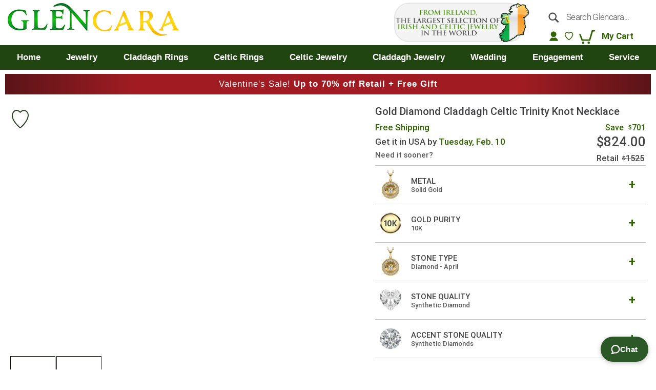

--- FILE ---
content_type: image/svg+xml
request_url: https://cngln.com/static/version1768899462/frontend/Magento/Glencara/en_US/images/Modern_Aa.svg
body_size: 203
content:
<?xml version="1.0" encoding="utf-8"?>
<!-- Generator: Adobe Illustrator 18.0.0, SVG Export Plug-In . SVG Version: 6.00 Build 0)  -->
<!DOCTYPE svg PUBLIC "-//W3C//DTD SVG 1.0//EN" "http://www.w3.org/TR/2001/REC-SVG-20010904/DTD/svg10.dtd">
<svg version="1.0" id="Layer_1" xmlns="http://www.w3.org/2000/svg" xmlns:xlink="http://www.w3.org/1999/xlink" x="0px" y="0px"
	 viewBox="0 0 50 50" enable-background="new 0 0 50 50" xml:space="preserve">
<g>
	<path fill="#4D4D4D" d="M13.5,28.6l-1.9,6.3H7.4l7.1-22.2h5.2l7.2,22.2h-4.4l-2-6.3H13.5z M19.9,25.5l-1.7-5.5
		c-0.4-1.4-0.8-2.9-1.1-4.2h-0.1c-0.3,1.3-0.7,2.8-1.1,4.2l-1.7,5.5H19.9z"/>
	<path fill="#4D4D4D" d="M42.3,31c0,1.5,0.1,2.9,0.3,3.9h-3.7l-0.3-1.8h-0.1c-1,1.3-2.6,2.1-4.8,2.1c-3.2,0-5-2.3-5-4.8
		c0-4,3.6-6.1,9.5-6.1v-0.3c0-1.1-0.4-2.8-3.3-2.8c-1.6,0-3.2,0.5-4.3,1.2l-0.8-2.6c1.2-0.7,3.3-1.4,5.8-1.4c5.1,0,6.6,3.3,6.6,6.8
		V31z M38.4,27c-2.9,0-5.6,0.6-5.6,3c0,1.6,1,2.3,2.3,2.3c1.7,0,2.8-1.1,3.2-2.2c0.1-0.3,0.1-0.6,0.1-0.9V27z"/>
</g>
</svg>


--- FILE ---
content_type: image/svg+xml
request_url: https://cngln.com/static/version1768899462/frontend/Magento/Glencara/en_US/images/icon-green/search-green.svg
body_size: -62
content:
<svg xmlns="http://www.w3.org/2000/svg" viewBox="0 0 40.7 40.4"><defs><style>.cls-1{fill:#214510;}</style></defs><title>search-green</title><g id="Слой_2" data-name="Слой 2"><g id="Layer_2" data-name="Layer 2"><path class="cls-1" d="M39.8,35l-10-10a16.52,16.52,0,0,0,2.6-8.8A16.2,16.2,0,1,0,16.2,32.5a16.53,16.53,0,0,0,9.3-2.9l9.9,9.9a3.14,3.14,0,0,0,4.4,0A3.26,3.26,0,0,0,39.8,35ZM4.7,16.3A11.55,11.55,0,1,1,16.2,27.9,11.59,11.59,0,0,1,4.7,16.3Z"/></g></g></svg>

--- FILE ---
content_type: application/javascript
request_url: https://cngln.com/static/version1768899462/frontend/Magento/Glencara/en_US/MageWorx_OptionFeatures/js/catalog/product/isDefault.min.js
body_size: 318
content:
define(['jquery','underscore','jquery-ui-modules/widget'],function($,_){'use strict';$.widget('mageworx.optionFeaturesIsDefault',{options:{},firstRun:function firstRun(optionConfig,productConfig,base,self){return;},update:function update(option,optionConfig,productConfig,base){var isDefaultArray=this.getIsDefaultValues(),optionValues=base.getNewlyShowedOptionValues();if(_.isEmpty(optionValues)||_.isEmpty(isDefaultArray)){return;}
$.each(optionValues,function(index,value){var optionType=isDefaultArray[value],$field=$('[data-option_type_id="'+value+'"]');if($field.css('display')=='none'){return;}
var $option=$field.parents('.field');var optionId=$option.attr('data-option_id');var apoData=base.getApoData();if($.inArray(optionType,['drop_down','multiple'])!==-1){if($.inArray(optionType,['multiple'])!==-1){var selectedValues=$field.closest('select').val();if(selectedValues===null){selectedValues=[];selectedValues.push($field.val());}else if($.isArray(selectedValues)){selectedValues.push($field.val());}
base.removeNewlyShowedOptionValue(value);$field.closest('select').val(selectedValues);apoData[optionId].push(parseInt($field.val()));$field.closest('select').trigger('change');}else{base.removeNewlyShowedOptionValue(value);if(!$field.closest('select').val()){$field.closest('select').val($field.val());apoData[optionId].push(parseInt($field.val()));$field.closest('select').trigger('change');}}}else if($.inArray(optionType,['checkbox','radio'])!==-1){base.removeNewlyShowedOptionValue(value);var canCheck=false;if($.inArray(optionType,['checkbox'])!==-1){canCheck=true;}else{if(!_.isUndefined(apoData[optionId])&&apoData[optionId].length<1){canCheck=true;}}
if(canCheck===true){var $el=$field.find(':input');$el.prop('checked',true);apoData[optionId].push(parseInt(value));$el.trigger('change');}}});},getIsDefaultValues:function update(){return this.options.is_default_values;}});return $.mageworx.optionFeaturesIsDefault;});

--- FILE ---
content_type: application/javascript
request_url: https://cngln.com/static/version1768899462/frontend/Magento/Glencara/en_US/Magento_Theme/js/theme.min.js
body_size: 120
content:
require(['jquery','mage/smart-keyboard-handler','mage/mage','mage/ie-class-fixer','domReady!'],function($,keyboardHandler){'use strict';$(document).ready(function(){var customerData='';if(typeof localStorage['mage-cache-storage']!=="undefined"){customerData=JSON.parse(localStorage['mage-cache-storage']);if(customerData.customer&&customerData.customer.hasOwnProperty('fullname')){$('.action.towishlist').each(function(){let data=$(this).data('post');if(data.action.includes('guestwishlist')){data.action=data.action.replace(/guestwishlist/gi,"wishlist");$(this).attr('data-post',JSON.stringify(data));}});}}});if($('body').hasClass('checkout-cart-index')){if($('#co-shipping-method-form .fieldset.rates').length>0&&$('#co-shipping-method-form .fieldset.rates :checked').length===0){$('#block-shipping').on('collapsiblecreate',function(){$('#block-shipping').collapsible('forceActivate');});}}
$('.cart-summary').mage('sticky',{container:'#maincontent'});$('.panel.header > .header.links').clone().appendTo('#store\\.links');keyboardHandler.apply();});

--- FILE ---
content_type: application/javascript
request_url: https://cngln.com/static/version1768899462/frontend/Magento/Glencara/en_US/MageWorx_OptionFeatures/js/swatches/imageReplacer.min.js
body_size: 730
content:
define(['jquery','jquery/ui'],function($){return{candidates:{},addCandidate:function(image,sortOrder){this.candidates[sortOrder]=image;},removeCandidate:function(sortOrder){if(typeof this.candidates[sortOrder]=='undefined'){return;}
delete this.candidates[sortOrder];},getCandidates:function(){return this.candidates;},getLastCandidate:function(){var lastCandidate=[],prevKey=0;var keys=Object.keys(this.candidates);for(var key in keys.reverse()){if(!this.candidates.hasOwnProperty(keys[key])){continue;}
if((prevKey-keys[key])<900){lastCandidate.unshift(this.candidates[keys[key]]);prevKey=keys[key];}}
return lastCandidate;},replace:function(){var images=this.getLastCandidate(),self=this,currentImages=[],galleryCurrentImages=[];if(!images||typeof images=='undefined'){return;}
$.when(self.waitLoadGallery()).then(function(result){currentImages=result.returnCurrentImages();for(var key in images){pos=parseInt(key)+1;self.fillImageWithDefaultData(images[key],pos);galleryCurrentImages.push(images[key]);}
currentImages.forEach(function(e){if(e.type==='video'){if($(window).width()<768){galleryCurrentImages.splice(1,0,e)}else{galleryCurrentImages.unshift(e);}}});result.updateData(galleryCurrentImages);result.first();self.updateDescriptionImage(galleryCurrentImages)},function(error){console.log(error);});},forceRefresh:function(){},fillImageWithDefaultData:function(image,pos){image.caption=image.label;image.i=1;image.isMain=true;image.position=pos;image.is_custom=1;return image;},updateDescriptionImage:function(galleryCurrentImages){var descriptionImage=$('#description .details-image img');var detailsImage=descriptionImage.closest('.details-image');function setNewImage(newImageSrc){if($(descriptionImage).attr('data-amsrc')){$(descriptionImage).attr('data-amsrc',newImageSrc)}else{if(descriptionImage.length){descriptionImage[0].onload=function(){if($(this).parent('.desktop').length){this.classList='';if(this.offsetWidth>this.offsetHeight+30){this.className+=" wideImageSize";}else if(this.offsetWidth<this.offsetHeight-30){this.className+=" narrowImageSize";}}}}
detailsImage.html(descriptionImage[0]);detailsImage.children('img').attr('src',newImageSrc);}}
var j=0;for(var i=0;i<galleryCurrentImages.length;i++){if(galleryCurrentImages[i].custom_media_type==='image'){if(j===1||i===galleryCurrentImages.length-1){setNewImage(galleryCurrentImages[i].img);break;}
j++;}
if(i===galleryCurrentImages.length-1&&j<=1){setNewImage(galleryCurrentImages[0].img);}}},waitLoadGallery:function(){var dfd=$.Deferred();var timer=setInterval(function(){gallery=$('[data-gallery-role=gallery-placeholder]').data('gallery');if(typeof gallery!='undefined'){clearInterval(timer);dfd.resolve(gallery);}},500);return dfd.promise();}}});

--- FILE ---
content_type: application/javascript
request_url: https://cngln.com/static/version1768899462/frontend/Magento/Glencara/en_US/mage/requirejs/resolver.min.js
body_size: 181
content:
define(['underscore','domReady!'],function(_){'use strict';var context=require.s.contexts._,execCb=context.execCb,registry=context.registry,callbacks=[],retries=10,updateDelay=1,ready,update;function isSubscribed(callback){return!!_.findWhere(callbacks,callback);}
function isRejected(module){return registry[module.id]&&(registry[module.id].inited||registry[module.id].error);}
function isPathFallback(module){return registry[module.id]&&registry[module.id].events.error;}
function isPending(module){if(!module.depCount){return false;}
return module.depCount>_.filter(module.depMaps,isRejected).length+_.filter(module.depMaps,isPathFallback).length;}
function hasPending(){return _.some(registry,isPending);}
function isReady(){return ready&&!hasPending();}
function invoke(callback){callback.handler.call(callback.ctx);}
function resolve(){ready=true;callbacks.splice(0).forEach(invoke);}
function tick(){ready=false;update(retries);}
function subscribe(handler,ctx){var callback={handler:handler,ctx:ctx};if(!isSubscribed(callback)){callbacks.push(callback);if(isReady()){_.defer(tick);}}}
update=_.debounce(function(retry){if(!hasPending()){retry?update(--retry):resolve();}},updateDelay);context.execCb=function(){var exported=execCb.apply(context,arguments);tick();return exported;};return subscribe;});

--- FILE ---
content_type: application/javascript
request_url: https://cngln.com/static/version1768899462/frontend/Magento/Glencara/en_US/Afterpay_Afterpay/js/service/container/pricebox-widget-mixin.min.js
body_size: 10
content:
define(['jquery',"Afterpay_Afterpay/js/model/container/container-model-holder"],function($,containerModelHolder){'use strict';const containerModel=containerModelHolder.getModel("afterpay-pdp-container");const priceBoxWidget={_checkIsFinalPriceDefined:function(){return this.cache.displayPrices&&this.cache.displayPrices.finalPrice&&this.cache.displayPrices.finalPrice.formatted;},updatePrice:function(newPrices){const res=this._super(newPrices);if(this._checkIsFinalPriceDefined()&&this.element.closest('.product-info-main').length>0||this.element.closest('.bundle-options-container').length>0){containerModel.setCurrentProductId(this.element.data('productId'));containerModel.setPrice(this.cache.displayPrices.finalPrice.amount);if(this.element.closest('.bundle-options-container').length>0&&$("#afterpay-cta-pdp").length){$("#afterpay-cta-pdp").attr("data-amount",this.cache.displayPrices.finalPrice.amount);}}
return res;}};return function(targetWidget){$.widget('mage.priceBox',targetWidget,priceBoxWidget);return $.mage.priceBox;};});